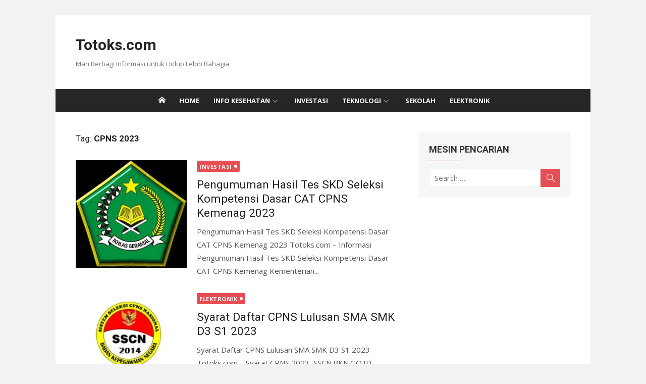

--- FILE ---
content_type: text/html; charset=UTF-8
request_url: https://www.totoks.com/tag/cpns-2023/
body_size: 16801
content:
<!DOCTYPE html><html lang=en-US><head><meta charset="UTF-8"><meta name="viewport" content="width=device-width, initial-scale=1"><link rel=profile href="https://gmpg.org/xfn/11"><meta name='robots' content='noindex, follow'><title>CPNS 2023 - Totoks.com</title><meta property="og:locale" content="en_US"><meta property="og:type" content="article"><meta property="og:title" content="CPNS 2023 - Totoks.com"><meta property="og:url" content="https://www.totoks.com/tag/cpns-2023/"><meta property="og:site_name" content="Totoks.com"><meta name="twitter:card" content="summary_large_image"> <script type=application/ld+json class=yoast-schema-graph>{"@context":"https://schema.org","@graph":[{"@type":"CollectionPage","@id":"https://www.totoks.com/tag/cpns-2023/","url":"https://www.totoks.com/tag/cpns-2023/","name":"CPNS 2023 - Totoks.com","isPartOf":{"@id":"https://www.totoks.com/#website"},"primaryImageOfPage":{"@id":"https://www.totoks.com/tag/cpns-2023/#primaryimage"},"image":{"@id":"https://www.totoks.com/tag/cpns-2023/#primaryimage"},"thumbnailUrl":"https://i0.wp.com/www.totoks.com/wp-content/uploads/2017/10/kemenang.jpg?fit=228%2C221&ssl=1","breadcrumb":{"@id":"https://www.totoks.com/tag/cpns-2023/#breadcrumb"},"inLanguage":"en-US"},{"@type":"ImageObject","inLanguage":"en-US","@id":"https://www.totoks.com/tag/cpns-2023/#primaryimage","url":"https://i0.wp.com/www.totoks.com/wp-content/uploads/2017/10/kemenang.jpg?fit=228%2C221&ssl=1","contentUrl":"https://i0.wp.com/www.totoks.com/wp-content/uploads/2017/10/kemenang.jpg?fit=228%2C221&ssl=1","width":228,"height":221},{"@type":"BreadcrumbList","@id":"https://www.totoks.com/tag/cpns-2023/#breadcrumb","itemListElement":[{"@type":"ListItem","position":1,"name":"Home","item":"https://www.totoks.com/"},{"@type":"ListItem","position":2,"name":"CPNS 2023"}]},{"@type":"WebSite","@id":"https://www.totoks.com/#website","url":"https://www.totoks.com/","name":"Totoks.com","description":"Mari Berbagi Informasi untuk Hidup Lebih Bahagia","publisher":{"@id":"https://www.totoks.com/#/schema/person/3af30c5fecbb0709ac541b199ea3d5b3"},"potentialAction":[{"@type":"SearchAction","target":{"@type":"EntryPoint","urlTemplate":"https://www.totoks.com/?s={search_term_string}"},"query-input":{"@type":"PropertyValueSpecification","valueRequired":true,"valueName":"search_term_string"}}],"inLanguage":"en-US"},{"@type":["Person","Organization"],"@id":"https://www.totoks.com/#/schema/person/3af30c5fecbb0709ac541b199ea3d5b3","name":"totowimbuh","logo":{"@id":"https://www.totoks.com/#/schema/person/image/"}}]}</script> <link rel=dns-prefetch href=//stats.wp.com><link rel=dns-prefetch href=//fonts.googleapis.com><link href=https://fonts.gstatic.com crossorigin rel=preconnect><link rel=preconnect href=//i0.wp.com><link rel=preconnect href=//c0.wp.com><link rel=alternate type=application/rss+xml title="Totoks.com &raquo; Feed" href=https://www.totoks.com/feed/ ><link rel=alternate type=application/rss+xml title="Totoks.com &raquo; Comments Feed" href=https://www.totoks.com/comments/feed/ ><link rel=alternate type=application/rss+xml title="Totoks.com &raquo; CPNS 2023 Tag Feed" href=https://www.totoks.com/tag/cpns-2023/feed/ ><style id=wp-img-auto-sizes-contain-inline-css>img:is([sizes=auto i],[sizes^="auto," i]){contain-intrinsic-size:3000px 1500px}</style><style id=wp-emoji-styles-inline-css>img.wp-smiley,img.emoji{display:inline !important;border:none !important;box-shadow:none !important;height:1em !important;width:1em !important;margin:0 0.07em !important;vertical-align:-0.1em !important;background:none !important;padding:0 !important}</style><style id=wp-block-library-inline-css>/*<![CDATA[*/:root{--wp-block-synced-color:#7a00df;--wp-block-synced-color--rgb:122,0,223;--wp-bound-block-color:var(--wp-block-synced-color);--wp-editor-canvas-background:#ddd;--wp-admin-theme-color:#007cba;--wp-admin-theme-color--rgb:0,124,186;--wp-admin-theme-color-darker-10:#006ba1;--wp-admin-theme-color-darker-10--rgb:0,107,160.5;--wp-admin-theme-color-darker-20:#005a87;--wp-admin-theme-color-darker-20--rgb:0,90,135;--wp-admin-border-width-focus:2px}@media (min-resolution:192dpi){:root{--wp-admin-border-width-focus:1.5px}}.wp-element-button{cursor:pointer}:root .has-very-light-gray-background-color{background-color:#eee}:root .has-very-dark-gray-background-color{background-color:#313131}:root .has-very-light-gray-color{color:#eee}:root .has-very-dark-gray-color{color:#313131}:root .has-vivid-green-cyan-to-vivid-cyan-blue-gradient-background{background:linear-gradient(135deg,#00d084,#0693e3)}:root .has-purple-crush-gradient-background{background:linear-gradient(135deg,#34e2e4,#4721fb 50%,#ab1dfe)}:root .has-hazy-dawn-gradient-background{background:linear-gradient(135deg,#faaca8,#dad0ec)}:root .has-subdued-olive-gradient-background{background:linear-gradient(135deg,#fafae1,#67a671)}:root .has-atomic-cream-gradient-background{background:linear-gradient(135deg,#fdd79a,#004a59)}:root .has-nightshade-gradient-background{background:linear-gradient(135deg,#330968,#31cdcf)}:root .has-midnight-gradient-background{background:linear-gradient(135deg,#020381,#2874fc)}:root{--wp--preset--font-size--normal:16px;--wp--preset--font-size--huge:42px}.has-regular-font-size{font-size:1em}.has-larger-font-size{font-size:2.625em}.has-normal-font-size{font-size:var(--wp--preset--font-size--normal)}.has-huge-font-size{font-size:var(--wp--preset--font-size--huge)}.has-text-align-center{text-align:center}.has-text-align-left{text-align:left}.has-text-align-right{text-align:right}.has-fit-text{white-space:nowrap!important}#end-resizable-editor-section{display:none}.aligncenter{clear:both}.items-justified-left{justify-content:flex-start}.items-justified-center{justify-content:center}.items-justified-right{justify-content:flex-end}.items-justified-space-between{justify-content:space-between}.screen-reader-text{border:0;clip-path:inset(50%);height:1px;margin:-1px;overflow:hidden;padding:0;position:absolute;width:1px;word-wrap:normal!important}.screen-reader-text:focus{background-color:#ddd;clip-path:none;color:#444;display:block;font-size:1em;height:auto;left:5px;line-height:normal;padding:15px 23px 14px;text-decoration:none;top:5px;width:auto;z-index:100000}html :where(.has-border-color){border-style:solid}html :where([style*=border-top-color]){border-top-style:solid}html :where([style*=border-right-color]){border-right-style:solid}html :where([style*=border-bottom-color]){border-bottom-style:solid}html :where([style*=border-left-color]){border-left-style:solid}html :where([style*=border-width]){border-style:solid}html :where([style*=border-top-width]){border-top-style:solid}html :where([style*=border-right-width]){border-right-style:solid}html :where([style*=border-bottom-width]){border-bottom-style:solid}html :where([style*=border-left-width]){border-left-style:solid}html :where(img[class*=wp-image-]){height:auto;max-width:100%}:where(figure){margin:0 0 1em}html :where(.is-position-sticky){--wp-admin--admin-bar--position-offset:var(--wp-admin--admin-bar--height,0px)}@media screen and (max-width:600px){html:where(.is-position-sticky){--wp-admin--admin-bar--position-offset:0px}}/*]]>*/</style><style id=global-styles-inline-css>/*<![CDATA[*/:root{--wp--preset--aspect-ratio--square:1;--wp--preset--aspect-ratio--4-3:4/3;--wp--preset--aspect-ratio--3-4:3/4;--wp--preset--aspect-ratio--3-2:3/2;--wp--preset--aspect-ratio--2-3:2/3;--wp--preset--aspect-ratio--16-9:16/9;--wp--preset--aspect-ratio--9-16:9/16;--wp--preset--color--black:#000;--wp--preset--color--cyan-bluish-gray:#abb8c3;--wp--preset--color--white:#fff;--wp--preset--color--pale-pink:#f78da7;--wp--preset--color--vivid-red:#cf2e2e;--wp--preset--color--luminous-vivid-orange:#ff6900;--wp--preset--color--luminous-vivid-amber:#fcb900;--wp--preset--color--light-green-cyan:#7bdcb5;--wp--preset--color--vivid-green-cyan:#00d084;--wp--preset--color--pale-cyan-blue:#8ed1fc;--wp--preset--color--vivid-cyan-blue:#0693e3;--wp--preset--color--vivid-purple:#9b51e0;--wp--preset--color--dark-gray:#222;--wp--preset--color--medium-gray:#333;--wp--preset--color--gray:#555;--wp--preset--color--light-gray:#999;--wp--preset--color--accent:#e54e53;--wp--preset--gradient--vivid-cyan-blue-to-vivid-purple:linear-gradient(135deg,rgb(6,147,227) 0%,rgb(155,81,224) 100%);--wp--preset--gradient--light-green-cyan-to-vivid-green-cyan:linear-gradient(135deg,rgb(122,220,180) 0%,rgb(0,208,130) 100%);--wp--preset--gradient--luminous-vivid-amber-to-luminous-vivid-orange:linear-gradient(135deg,rgb(252,185,0) 0%,rgb(255,105,0) 100%);--wp--preset--gradient--luminous-vivid-orange-to-vivid-red:linear-gradient(135deg,rgb(255,105,0) 0%,rgb(207,46,46) 100%);--wp--preset--gradient--very-light-gray-to-cyan-bluish-gray:linear-gradient(135deg,rgb(238,238,238) 0%,rgb(169,184,195) 100%);--wp--preset--gradient--cool-to-warm-spectrum:linear-gradient(135deg,rgb(74,234,220) 0%,rgb(151,120,209) 20%,rgb(207,42,186) 40%,rgb(238,44,130) 60%,rgb(251,105,98) 80%,rgb(254,248,76) 100%);--wp--preset--gradient--blush-light-purple:linear-gradient(135deg,rgb(255,206,236) 0%,rgb(152,150,240) 100%);--wp--preset--gradient--blush-bordeaux:linear-gradient(135deg,rgb(254,205,165) 0%,rgb(254,45,45) 50%,rgb(107,0,62) 100%);--wp--preset--gradient--luminous-dusk:linear-gradient(135deg,rgb(255,203,112) 0%,rgb(199,81,192) 50%,rgb(65,88,208) 100%);--wp--preset--gradient--pale-ocean:linear-gradient(135deg,rgb(255,245,203) 0%,rgb(182,227,212) 50%,rgb(51,167,181) 100%);--wp--preset--gradient--electric-grass:linear-gradient(135deg,rgb(202,248,128) 0%,rgb(113,206,126) 100%);--wp--preset--gradient--midnight:linear-gradient(135deg,rgb(2,3,129) 0%,rgb(40,116,252) 100%);--wp--preset--font-size--small:14px;--wp--preset--font-size--medium:18px;--wp--preset--font-size--large:20px;--wp--preset--font-size--x-large:32px;--wp--preset--font-size--normal:16px;--wp--preset--font-size--larger:24px;--wp--preset--font-size--huge:48px;--wp--preset--spacing--20:0.44rem;--wp--preset--spacing--30:0.67rem;--wp--preset--spacing--40:1rem;--wp--preset--spacing--50:1.5rem;--wp--preset--spacing--60:2.25rem;--wp--preset--spacing--70:3.38rem;--wp--preset--spacing--80:5.06rem;--wp--preset--shadow--natural:6px 6px 9px rgba(0, 0, 0, 0.2);--wp--preset--shadow--deep:12px 12px 50px rgba(0, 0, 0, 0.4);--wp--preset--shadow--sharp:6px 6px 0px rgba(0, 0, 0, 0.2);--wp--preset--shadow--outlined:6px 6px 0px -3px rgb(255, 255, 255), 6px 6px rgb(0, 0, 0);--wp--preset--shadow--crisp:6px 6px 0px rgb(0, 0, 0)}:root{--wp--style--global--content-size:740px;--wp--style--global--wide-size:1140px}:where(body){margin:0}.wp-site-blocks>.alignleft{float:left;margin-right:2em}.wp-site-blocks>.alignright{float:right;margin-left:2em}.wp-site-blocks>.aligncenter{justify-content:center;margin-left:auto;margin-right:auto}:where(.wp-site-blocks)>*{margin-block-start:20px;margin-block-end:0}:where(.wp-site-blocks)>:first-child{margin-block-start:0}:where(.wp-site-blocks)>:last-child{margin-block-end:0}:root{--wp--style--block-gap:20px}:root :where(.is-layout-flow)>:first-child{margin-block-start:0}:root :where(.is-layout-flow)>:last-child{margin-block-end:0}:root :where(.is-layout-flow)>*{margin-block-start:20px;margin-block-end:0}:root :where(.is-layout-constrained)>:first-child{margin-block-start:0}:root :where(.is-layout-constrained)>:last-child{margin-block-end:0}:root :where(.is-layout-constrained)>*{margin-block-start:20px;margin-block-end:0}:root :where(.is-layout-flex){gap:20px}:root :where(.is-layout-grid){gap:20px}.is-layout-flow>.alignleft{float:left;margin-inline-start:0;margin-inline-end:2em}.is-layout-flow>.alignright{float:right;margin-inline-start:2em;margin-inline-end:0}.is-layout-flow>.aligncenter{margin-left:auto !important;margin-right:auto !important}.is-layout-constrained>.alignleft{float:left;margin-inline-start:0;margin-inline-end:2em}.is-layout-constrained>.alignright{float:right;margin-inline-start:2em;margin-inline-end:0}.is-layout-constrained>.aligncenter{margin-left:auto !important;margin-right:auto !important}.is-layout-constrained>:where(:not(.alignleft):not(.alignright):not(.alignfull)){max-width:var(--wp--style--global--content-size);margin-left:auto !important;margin-right:auto !important}.is-layout-constrained>.alignwide{max-width:var(--wp--style--global--wide-size)}body .is-layout-flex{display:flex}.is-layout-flex{flex-wrap:wrap;align-items:center}.is-layout-flex>:is(*,div){margin:0}body .is-layout-grid{display:grid}.is-layout-grid>:is(*,div){margin:0}body{color:#333;font-family:Open Sans,-apple-system,BlinkMacSystemFont,Segoe UI,Roboto,Oxygen-Sans,Ubuntu,Cantarell,Helvetica Neue,sans-serif;font-size:15px;line-height:1.65;padding-top:0px;padding-right:0px;padding-bottom:0px;padding-left:0px}a:where(:not(.wp-element-button)){text-decoration:underline}h1,h2,h3,h4,h5,h6{color:#222;font-family:Roboto,-apple-system,BlinkMacSystemFont,Segoe UI,Oxygen-Sans,Ubuntu,Cantarell,Helvetica Neue,sans-serif}:root :where(.wp-element-button,.wp-block-button__link){background-color:#333;border-radius:4px;border-width:0;color:#fff;font-family:inherit;font-size:inherit;font-style:inherit;font-weight:inherit;letter-spacing:inherit;line-height:inherit;padding-top:6px;padding-right:20px;padding-bottom:6px;padding-left:20px;text-decoration:none;text-transform:inherit}.has-black-color{color:var(--wp--preset--color--black) !important}.has-cyan-bluish-gray-color{color:var(--wp--preset--color--cyan-bluish-gray) !important}.has-white-color{color:var(--wp--preset--color--white) !important}.has-pale-pink-color{color:var(--wp--preset--color--pale-pink) !important}.has-vivid-red-color{color:var(--wp--preset--color--vivid-red) !important}.has-luminous-vivid-orange-color{color:var(--wp--preset--color--luminous-vivid-orange) !important}.has-luminous-vivid-amber-color{color:var(--wp--preset--color--luminous-vivid-amber) !important}.has-light-green-cyan-color{color:var(--wp--preset--color--light-green-cyan) !important}.has-vivid-green-cyan-color{color:var(--wp--preset--color--vivid-green-cyan) !important}.has-pale-cyan-blue-color{color:var(--wp--preset--color--pale-cyan-blue) !important}.has-vivid-cyan-blue-color{color:var(--wp--preset--color--vivid-cyan-blue) !important}.has-vivid-purple-color{color:var(--wp--preset--color--vivid-purple) !important}.has-dark-gray-color{color:var(--wp--preset--color--dark-gray) !important}.has-medium-gray-color{color:var(--wp--preset--color--medium-gray) !important}.has-gray-color{color:var(--wp--preset--color--gray) !important}.has-light-gray-color{color:var(--wp--preset--color--light-gray) !important}.has-accent-color{color:var(--wp--preset--color--accent) !important}.has-black-background-color{background-color:var(--wp--preset--color--black) !important}.has-cyan-bluish-gray-background-color{background-color:var(--wp--preset--color--cyan-bluish-gray) !important}.has-white-background-color{background-color:var(--wp--preset--color--white) !important}.has-pale-pink-background-color{background-color:var(--wp--preset--color--pale-pink) !important}.has-vivid-red-background-color{background-color:var(--wp--preset--color--vivid-red) !important}.has-luminous-vivid-orange-background-color{background-color:var(--wp--preset--color--luminous-vivid-orange) !important}.has-luminous-vivid-amber-background-color{background-color:var(--wp--preset--color--luminous-vivid-amber) !important}.has-light-green-cyan-background-color{background-color:var(--wp--preset--color--light-green-cyan) !important}.has-vivid-green-cyan-background-color{background-color:var(--wp--preset--color--vivid-green-cyan) !important}.has-pale-cyan-blue-background-color{background-color:var(--wp--preset--color--pale-cyan-blue) !important}.has-vivid-cyan-blue-background-color{background-color:var(--wp--preset--color--vivid-cyan-blue) !important}.has-vivid-purple-background-color{background-color:var(--wp--preset--color--vivid-purple) !important}.has-dark-gray-background-color{background-color:var(--wp--preset--color--dark-gray) !important}.has-medium-gray-background-color{background-color:var(--wp--preset--color--medium-gray) !important}.has-gray-background-color{background-color:var(--wp--preset--color--gray) !important}.has-light-gray-background-color{background-color:var(--wp--preset--color--light-gray) !important}.has-accent-background-color{background-color:var(--wp--preset--color--accent) !important}.has-black-border-color{border-color:var(--wp--preset--color--black) !important}.has-cyan-bluish-gray-border-color{border-color:var(--wp--preset--color--cyan-bluish-gray) !important}.has-white-border-color{border-color:var(--wp--preset--color--white) !important}.has-pale-pink-border-color{border-color:var(--wp--preset--color--pale-pink) !important}.has-vivid-red-border-color{border-color:var(--wp--preset--color--vivid-red) !important}.has-luminous-vivid-orange-border-color{border-color:var(--wp--preset--color--luminous-vivid-orange) !important}.has-luminous-vivid-amber-border-color{border-color:var(--wp--preset--color--luminous-vivid-amber) !important}.has-light-green-cyan-border-color{border-color:var(--wp--preset--color--light-green-cyan) !important}.has-vivid-green-cyan-border-color{border-color:var(--wp--preset--color--vivid-green-cyan) !important}.has-pale-cyan-blue-border-color{border-color:var(--wp--preset--color--pale-cyan-blue) !important}.has-vivid-cyan-blue-border-color{border-color:var(--wp--preset--color--vivid-cyan-blue) !important}.has-vivid-purple-border-color{border-color:var(--wp--preset--color--vivid-purple) !important}.has-dark-gray-border-color{border-color:var(--wp--preset--color--dark-gray) !important}.has-medium-gray-border-color{border-color:var(--wp--preset--color--medium-gray) !important}.has-gray-border-color{border-color:var(--wp--preset--color--gray) !important}.has-light-gray-border-color{border-color:var(--wp--preset--color--light-gray) !important}.has-accent-border-color{border-color:var(--wp--preset--color--accent) !important}.has-vivid-cyan-blue-to-vivid-purple-gradient-background{background:var(--wp--preset--gradient--vivid-cyan-blue-to-vivid-purple) !important}.has-light-green-cyan-to-vivid-green-cyan-gradient-background{background:var(--wp--preset--gradient--light-green-cyan-to-vivid-green-cyan) !important}.has-luminous-vivid-amber-to-luminous-vivid-orange-gradient-background{background:var(--wp--preset--gradient--luminous-vivid-amber-to-luminous-vivid-orange) !important}.has-luminous-vivid-orange-to-vivid-red-gradient-background{background:var(--wp--preset--gradient--luminous-vivid-orange-to-vivid-red) !important}.has-very-light-gray-to-cyan-bluish-gray-gradient-background{background:var(--wp--preset--gradient--very-light-gray-to-cyan-bluish-gray) !important}.has-cool-to-warm-spectrum-gradient-background{background:var(--wp--preset--gradient--cool-to-warm-spectrum) !important}.has-blush-light-purple-gradient-background{background:var(--wp--preset--gradient--blush-light-purple) !important}.has-blush-bordeaux-gradient-background{background:var(--wp--preset--gradient--blush-bordeaux) !important}.has-luminous-dusk-gradient-background{background:var(--wp--preset--gradient--luminous-dusk) !important}.has-pale-ocean-gradient-background{background:var(--wp--preset--gradient--pale-ocean) !important}.has-electric-grass-gradient-background{background:var(--wp--preset--gradient--electric-grass) !important}.has-midnight-gradient-background{background:var(--wp--preset--gradient--midnight) !important}.has-small-font-size{font-size:var(--wp--preset--font-size--small) !important}.has-medium-font-size{font-size:var(--wp--preset--font-size--medium) !important}.has-large-font-size{font-size:var(--wp--preset--font-size--large) !important}.has-x-large-font-size{font-size:var(--wp--preset--font-size--x-large) !important}.has-normal-font-size{font-size:var(--wp--preset--font-size--normal) !important}.has-larger-font-size{font-size:var(--wp--preset--font-size--larger) !important}.has-huge-font-size{font-size:var(--wp--preset--font-size--huge) !important}/*]]>*/</style><link rel=stylesheet id=xmag-fonts-css href='https://fonts.googleapis.com/css?family=Open+Sans%3A400%2C700%2C400italic%2C700italic%7CRoboto%3A400%2C700%2C300&#038;subset=latin%2Clatin-ext&#038;display=swap' type=text/css media=all><link rel=stylesheet href=https://www.totoks.com/wp-content/cache/minify/b5dd6.css media=all><style id=xmag-style-inline-css>/*<![CDATA[*/html{--dl-icon-apple:url('data:image/svg+xml,<svg viewBox="0 0 24 24" version=1.1 xmlns=http://www.w3.org/2000/svg aria-hidden=true focusable=false><path d="M15.8,2c0,0,0.1,0,0.1,0c0.1,1.4-0.4,2.5-1.1,3.2C14.3,6,13.4,6.7,12,6.6c-0.1-1.4,0.4-2.4,1.1-3.1 C13.7,2.8,14.8,2.1,15.8,2z"/><path d="M20.2,16.7C20.2,16.7,20.2,16.7,20.2,16.7c-0.4,1.2-1,2.3-1.7,3.2c-0.6,0.9-1.4,2-2.8,2c-1.2,0-2-0.8-3.2-0.8 c-1.3,0-2,0.6-3.2,0.8c-0.1,0-0.3,0-0.4,0c-0.9-0.1-1.6-0.8-2.1-1.4c-1.5-1.8-2.7-4.2-2.9-7.3c0-0.3,0-0.6,0-0.9 c0.1-2.2,1.2-4,2.6-4.8c0.7-0.5,1.8-0.8,2.9-0.7c0.5,0.1,1,0.2,1.4,0.4c0.4,0.2,0.9,0.4,1.4,0.4c0.3,0,0.7-0.2,1-0.3 c1-0.4,1.9-0.8,3.2-0.6c1.5,0.2,2.6,0.9,3.3,1.9c-1.3,0.8-2.3,2.1-2.1,4.2C17.6,14.9,18.8,16,20.2,16.7z"/></svg>');--dl-icon-discord:url('data:image/svg+xml,<svg viewBox="0 0 24 24" version=1.1 xmlns=http://www.w3.org/2000/svg aria-hidden=true focusable=false><path d="M18.9,5.7c-1.3-0.6-2.7-1-4.1-1.3c-0.2,0.3-0.4,0.7-0.5,1.1c-1.5-0.2-3.1-0.2-4.6,0C9.6,5.1,9.4,4.8,9.2,4.4 C7.8,4.7,6.4,5.1,5.1,5.7c-2.6,3.9-3.3,7.6-3,11.3l0,0c1.5,1.1,3.2,2,5.1,2.5c0.4-0.6,0.8-1.1,1.1-1.7c-0.6-0.2-1.2-0.5-1.7-0.8 c0.1-0.1,0.3-0.2,0.4-0.3c3.2,1.5,6.9,1.5,10.1,0c0.1,0.1,0.3,0.2,0.4,0.3c-0.5,0.3-1.1,0.6-1.7,0.8c0.3,0.6,0.7,1.2,1.1,1.7 c1.8-0.5,3.5-1.4,5.1-2.5l0,0C22.3,12.7,21.2,9,18.9,5.7z M8.7,14.8c-1,0-1.8-0.9-1.8-2s0.8-2,1.8-2s1.8,0.9,1.8,2 S9.7,14.8,8.7,14.8z M15.3,14.8c-1,0-1.8-0.9-1.8-2s0.8-2,1.8-2s1.8,0.9,1.8,2S16.3,14.8,15.3,14.8z"/></svg>');--dl-icon-dribble:url('data:image/svg+xml,<svg viewBox="0 0 24 24" version=1.1 xmlns=http://www.w3.org/2000/svg aria-hidden=true focusable=false><path d="M12,22C6.486,22,2,17.514,2,12S6.486,2,12,2c5.514,0,10,4.486,10,10S17.514,22,12,22z M20.434,13.369 c-0.292-0.092-2.644-0.794-5.32-0.365c1.117,3.07,1.572,5.57,1.659,6.09C18.689,17.798,20.053,15.745,20.434,13.369z M15.336,19.876c-0.127-0.749-0.623-3.361-1.822-6.477c-0.019,0.006-0.038,0.013-0.056,0.019c-4.818,1.679-6.547,5.02-6.701,5.334 c1.448,1.129,3.268,1.803,5.243,1.803C13.183,20.555,14.311,20.313,15.336,19.876z M5.654,17.724 c0.193-0.331,2.538-4.213,6.943-5.637c0.111-0.036,0.224-0.07,0.337-0.102c-0.214-0.485-0.448-0.971-0.692-1.45 c-4.266,1.277-8.405,1.223-8.778,1.216c-0.003,0.087-0.004,0.174-0.004,0.261C3.458,14.207,4.29,16.21,5.654,17.724z M3.639,10.264 c0.382,0.005,3.901,0.02,7.897-1.041c-1.415-2.516-2.942-4.631-3.167-4.94C5.979,5.41,4.193,7.613,3.639,10.264z M9.998,3.709 c0.236,0.316,1.787,2.429,3.187,5c3.037-1.138,4.323-2.867,4.477-3.085C16.154,4.286,14.17,3.471,12,3.471 C11.311,3.471,10.641,3.554,9.998,3.709z M18.612,6.612C18.432,6.855,17,8.69,13.842,9.979c0.199,0.407,0.389,0.821,0.567,1.237 c0.063,0.148,0.124,0.295,0.184,0.441c2.842-0.357,5.666,0.215,5.948,0.275C20.522,9.916,19.801,8.065,18.612,6.612z"></path></svg>');--dl-icon-facebook:url('data:image/svg+xml,<svg viewBox="0 0 24 24" version=1.1 xmlns=http://www.w3.org/2000/svg aria-hidden=true focusable=false><path d="M12 2C6.5 2 2 6.5 2 12c0 5 3.7 9.1 8.4 9.9v-7H7.9V12h2.5V9.8c0-2.5 1.5-3.9 3.8-3.9 1.1 0 2.2.2 2.2.2v2.5h-1.3c-1.2 0-1.6.8-1.6 1.6V12h2.8l-.4 2.9h-2.3v7C18.3 21.1 22 17 22 12c0-5.5-4.5-10-10-10z"></path></svg>');--dl-icon-flickr:url('data:image/svg+xml,<svg viewBox="0 0 24 24" version=1.1 xmlns=http://www.w3.org/2000/svg aria-hidden=true focusable=false><path d="M6.5,7c-2.75,0-5,2.25-5,5s2.25,5,5,5s5-2.25,5-5S9.25,7,6.5,7z M17.5,7c-2.75,0-5,2.25-5,5s2.25,5,5,5s5-2.25,5-5 S20.25,7,17.5,7z"></path></svg>');--dl-icon-github:url('data:image/svg+xml,<svg viewBox="0 0 24 24" version=1.1 xmlns=http://www.w3.org/2000/svg aria-hidden=true focusable=false><path d="M12,2C6.477,2,2,6.477,2,12c0,4.419,2.865,8.166,6.839,9.489c0.5,0.09,0.682-0.218,0.682-0.484 c0-0.236-0.009-0.866-0.014-1.699c-2.782,0.602-3.369-1.34-3.369-1.34c-0.455-1.157-1.11-1.465-1.11-1.465 c-0.909-0.62,0.069-0.608,0.069-0.608c1.004,0.071,1.532,1.03,1.532,1.03c0.891,1.529,2.341,1.089,2.91,0.833 c0.091-0.647,0.349-1.086,0.635-1.337c-2.22-0.251-4.555-1.111-4.555-4.943c0-1.091,0.39-1.984,1.03-2.682 C6.546,8.54,6.202,7.524,6.746,6.148c0,0,0.84-0.269,2.75,1.025C10.295,6.95,11.15,6.84,12,6.836 c0.85,0.004,1.705,0.114,2.504,0.336c1.909-1.294,2.748-1.025,2.748-1.025c0.546,1.376,0.202,2.394,0.1,2.646 c0.64,0.699,1.026,1.591,1.026,2.682c0,3.841-2.337,4.687-4.565,4.935c0.359,0.307,0.679,0.917,0.679,1.852 c0,1.335-0.012,2.415-0.012,2.741c0,0.269,0.18,0.579,0.688,0.481C19.138,20.161,22,16.416,22,12C22,6.477,17.523,2,12,2z"></path></svg>');--dl-icon-instagram:url('data:image/svg+xml,<svg viewBox="0 0 24 24" version=1.1 xmlns=http://www.w3.org/2000/svg aria-hidden=true focusable=false><path d="M12,4.622c2.403,0,2.688,0.009,3.637,0.052c0.877,0.04,1.354,0.187,1.671,0.31c0.42,0.163,0.72,0.358,1.035,0.673 c0.315,0.315,0.51,0.615,0.673,1.035c0.123,0.317,0.27,0.794,0.31,1.671c0.043,0.949,0.052,1.234,0.052,3.637 s-0.009,2.688-0.052,3.637c-0.04,0.877-0.187,1.354-0.31,1.671c-0.163,0.42-0.358,0.72-0.673,1.035 c-0.315,0.315-0.615,0.51-1.035,0.673c-0.317,0.123-0.794,0.27-1.671,0.31c-0.949,0.043-1.233,0.052-3.637,0.052 s-2.688-0.009-3.637-0.052c-0.877-0.04-1.354-0.187-1.671-0.31c-0.42-0.163-0.72-0.358-1.035-0.673 c-0.315-0.315-0.51-0.615-0.673-1.035c-0.123-0.317-0.27-0.794-0.31-1.671C4.631,14.688,4.622,14.403,4.622,12 s0.009-2.688,0.052-3.637c0.04-0.877,0.187-1.354,0.31-1.671c0.163-0.42,0.358-0.72,0.673-1.035 c0.315-0.315,0.615-0.51,1.035-0.673c0.317-0.123,0.794-0.27,1.671-0.31C9.312,4.631,9.597,4.622,12,4.622 M12,3 C9.556,3,9.249,3.01,8.289,3.054C7.331,3.098,6.677,3.25,6.105,3.472C5.513,3.702,5.011,4.01,4.511,4.511 c-0.5,0.5-0.808,1.002-1.038,1.594C3.25,6.677,3.098,7.331,3.054,8.289C3.01,9.249,3,9.556,3,12c0,2.444,0.01,2.751,0.054,3.711 c0.044,0.958,0.196,1.612,0.418,2.185c0.23,0.592,0.538,1.094,1.038,1.594c0.5,0.5,1.002,0.808,1.594,1.038 c0.572,0.222,1.227,0.375,2.185,0.418C9.249,20.99,9.556,21,12,21s2.751-0.01,3.711-0.054c0.958-0.044,1.612-0.196,2.185-0.418 c0.592-0.23,1.094-0.538,1.594-1.038c0.5-0.5,0.808-1.002,1.038-1.594c0.222-0.572,0.375-1.227,0.418-2.185 C20.99,14.751,21,14.444,21,12s-0.01-2.751-0.054-3.711c-0.044-0.958-0.196-1.612-0.418-2.185c-0.23-0.592-0.538-1.094-1.038-1.594 c-0.5-0.5-1.002-0.808-1.594-1.038c-0.572-0.222-1.227-0.375-2.185-0.418C14.751,3.01,14.444,3,12,3L12,3z M12,7.378 c-2.552,0-4.622,2.069-4.622,4.622S9.448,16.622,12,16.622s4.622-2.069,4.622-4.622S14.552,7.378,12,7.378z M12,15 c-1.657,0-3-1.343-3-3s1.343-3,3-3s3,1.343,3,3S13.657,15,12,15z M16.804,6.116c-0.596,0-1.08,0.484-1.08,1.08 s0.484,1.08,1.08,1.08c0.596,0,1.08-0.484,1.08-1.08S17.401,6.116,16.804,6.116z"></path></svg>');--dl-icon-linkedin:url('data:image/svg+xml,<svg viewBox="0 0 24 24" version=1.1 xmlns=http://www.w3.org/2000/svg aria-hidden=true focusable=false><path d="M19.7,3H4.3C3.582,3,3,3.582,3,4.3v15.4C3,20.418,3.582,21,4.3,21h15.4c0.718,0,1.3-0.582,1.3-1.3V4.3 C21,3.582,20.418,3,19.7,3z M8.339,18.338H5.667v-8.59h2.672V18.338z M7.004,8.574c-0.857,0-1.549-0.694-1.549-1.548 c0-0.855,0.691-1.548,1.549-1.548c0.854,0,1.547,0.694,1.547,1.548C8.551,7.881,7.858,8.574,7.004,8.574z M18.339,18.338h-2.669 v-4.177c0-0.996-0.017-2.278-1.387-2.278c-1.389,0-1.601,1.086-1.601,2.206v4.249h-2.667v-8.59h2.559v1.174h0.037 c0.356-0.675,1.227-1.387,2.526-1.387c2.703,0,3.203,1.779,3.203,4.092V18.338z"></path></svg>');--dl-icon-medium:url('data:image/svg+xml,<svg viewBox="0 0 24 24" version=1.1 xmlns=http://www.w3.org/2000/svg aria-hidden=true focusable=false><path d="M20.962,7.257l-5.457,8.867l-3.923-6.375l3.126-5.08c0.112-0.182,0.319-0.286,0.527-0.286c0.05,0,0.1,0.008,0.149,0.02 c0.039,0.01,0.078,0.023,0.114,0.041l5.43,2.715l0.006,0.003c0.004,0.002,0.007,0.006,0.011,0.008 C20.971,7.191,20.98,7.227,20.962,7.257z M9.86,8.592v5.783l5.14,2.57L9.86,8.592z M15.772,17.331l4.231,2.115 C20.554,19.721,21,19.529,21,19.016V8.835L15.772,17.331z M8.968,7.178L3.665,4.527C3.569,4.479,3.478,4.456,3.395,4.456 C3.163,4.456,3,4.636,3,4.938v11.45c0,0.306,0.224,0.669,0.498,0.806l4.671,2.335c0.12,0.06,0.234,0.088,0.337,0.088 c0.29,0,0.494-0.225,0.494-0.602V7.231C9,7.208,8.988,7.188,8.968,7.178z"></path></svg>');--dl-icon-pinterest:url('data:image/svg+xml,<svg viewBox="0 0 24 24" version=1.1 xmlns=http://www.w3.org/2000/svg aria-hidden=true focusable=false><path d="M12.289,2C6.617,2,3.606,5.648,3.606,9.622c0,1.846,1.025,4.146,2.666,4.878c0.25,0.111,0.381,0.063,0.439-0.169 c0.044-0.175,0.267-1.029,0.365-1.428c0.032-0.128,0.017-0.237-0.091-0.362C6.445,11.911,6.01,10.75,6.01,9.668 c0-2.777,2.194-5.464,5.933-5.464c3.23,0,5.49,2.108,5.49,5.122c0,3.407-1.794,5.768-4.13,5.768c-1.291,0-2.257-1.021-1.948-2.277 c0.372-1.495,1.089-3.112,1.089-4.191c0-0.967-0.542-1.775-1.663-1.775c-1.319,0-2.379,1.309-2.379,3.059 c0,1.115,0.394,1.869,0.394,1.869s-1.302,5.279-1.54,6.261c-0.405,1.666,0.053,4.368,0.094,4.604 c0.021,0.126,0.167,0.169,0.25,0.063c0.129-0.165,1.699-2.419,2.142-4.051c0.158-0.59,0.817-2.995,0.817-2.995 c0.43,0.784,1.681,1.446,3.013,1.446c3.963,0,6.822-3.494,6.822-7.833C20.394,5.112,16.849,2,12.289,2"></path></svg>');--dl-icon-rss:url('data:image/svg+xml,<svg version=1.0 xmlns=http://www.w3.org/2000/svg viewBox="0 0 24 24" aria-hidden=true focusable=false><path d="M2,8.7V12c5.5,0,10,4.5,10,10h3.3C15.3,14.6,9.4,8.7,2,8.7z M2,2v3.3c9.2,0,16.7,7.5,16.7,16.7H22C22,11,13,2,2,2z M4.5,17 C3.1,17,2,18.1,2,19.5S3.1,22,4.5,22S7,20.9,7,19.5S5.9,17,4.5,17z"/></svg>');--dl-icon-share:url('data:image/svg+xml,<svg version=1.0 xmlns=http://www.w3.org/2000/svg xmlns:xlink=http://www.w3.org/1999/xlink viewBox="0 0 24 24" aria-hidden=true focusable=false><path d="M18,15c-1.1,0-2.1,0.5-2.8,1.2l-5.3-3.1C9.9,12.7,10,12.4,10,12c0-0.4-0.1-0.7-0.2-1.1l5.3-3.1C15.9,8.5,16.9,9,18,9 c2.2,0,4-1.8,4-4s-1.8-4-4-4s-4,1.8-4,4c0,0.4,0.1,0.7,0.2,1.1L8.8,9.2C8.1,8.5,7.1,8,6,8c-2.2,0-4,1.8-4,4c0,2.2,1.8,4,4,4 c1.1,0,2.1-0.5,2.8-1.2l5.3,3.1C14.1,18.3,14,18.6,14,19c0,2.2,1.8,4,4,4s4-1.8,4-4S20.2,15,18,15z M18,3c1.1,0,2,0.9,2,2 s-0.9,2-2,2s-2-0.9-2-2S16.9,3,18,3z M6,14c-1.1,0-2-0.9-2-2c0-1.1,0.9-2,2-2s2,0.9,2,2C8,13.1,7.1,14,6,14z M18,21 c-1.1,0-2-0.9-2-2c0-0.4,0.1-0.7,0.3-1c0,0,0,0,0,0c0,0,0,0,0,0c0.3-0.6,1-1,1.7-1c1.1,0,2,0.9,2,2S19.1,21,18,21z"/></svg>');--dl-icon-spotify:url('data:image/svg+xml,<svg viewBox="0 0 24 24" version=1.1 xmlns=http://www.w3.org/2000/svg aria-hidden=true focusable=false><path d="M12,2C6.477,2,2,6.477,2,12c0,5.523,4.477,10,10,10c5.523,0,10-4.477,10-10C22,6.477,17.523,2,12,2 M16.586,16.424 c-0.18,0.295-0.563,0.387-0.857,0.207c-2.348-1.435-5.304-1.76-8.785-0.964c-0.335,0.077-0.67-0.133-0.746-0.469 c-0.077-0.335,0.132-0.67,0.469-0.746c3.809-0.871,7.077-0.496,9.713,1.115C16.673,15.746,16.766,16.13,16.586,16.424 M17.81,13.7 c-0.226,0.367-0.706,0.482-1.072,0.257c-2.687-1.652-6.785-2.131-9.965-1.166C6.36,12.917,5.925,12.684,5.8,12.273 C5.675,11.86,5.908,11.425,6.32,11.3c3.632-1.102,8.147-0.568,11.234,1.328C17.92,12.854,18.035,13.335,17.81,13.7 M17.915,10.865 c-3.223-1.914-8.54-2.09-11.618-1.156C5.804,9.859,5.281,9.58,5.131,9.086C4.982,8.591,5.26,8.069,5.755,7.919 c3.532-1.072,9.404-0.865,13.115,1.338c0.445,0.264,0.59,0.838,0.327,1.282C18.933,10.983,18.359,11.129,17.915,10.865"></path></svg>');--dl-icon-telegram:url('data:image/svg+xml,<svg viewBox="0 0 24 24" version=1.1 xmlns=http://www.w3.org/2000/svg aria-hidden=true focusable=false><path d="M4.2,11c4.8-2.1,8.1-3.5,9.7-4.2c4.6-1.9,5.6-2.2,6.2-2.3c0.1,0,0.4,0,0.6,0.2c0.2,0.1,0.2,0.3,0.2,0.4c0,0.1,0,0.4,0,0.7 c-0.2,2.6-1.3,9-1.9,11.9c-0.2,1.2-0.7,1.7-1.1,1.7c-1,0.1-1.7-0.6-2.6-1.2c-1.5-1-2.3-1.6-3.7-2.5C10,14.6,11.1,14,12,13.1 c0.2-0.3,4.5-4.1,4.6-4.5c0,0,0-0.2-0.1-0.3s-0.2-0.1-0.3,0c-0.1,0-2.5,1.6-7,4.6c-0.7,0.5-1.3,0.7-1.8,0.7c-0.6,0-1.7-0.3-2.6-0.6 c-1-0.3-1.9-0.5-1.8-1.1C3,11.6,3.5,11.3,4.2,11z"/></svg>');--dl-icon-tiktok:url('data:image/svg+xml,<svg viewBox="0 0 32 32" version=1.1 xmlns=http://www.w3.org/2000/svg aria-hidden=true focusable=false><path d="M16.708 0.027c1.745-0.027 3.48-0.011 5.213-0.027 0.105 2.041 0.839 4.12 2.333 5.563 1.491 1.479 3.6 2.156 5.652 2.385v5.369c-1.923-0.063-3.855-0.463-5.6-1.291-0.76-0.344-1.468-0.787-2.161-1.24-0.009 3.896 0.016 7.787-0.025 11.667-0.104 1.864-0.719 3.719-1.803 5.255-1.744 2.557-4.771 4.224-7.88 4.276-1.907 0.109-3.812-0.411-5.437-1.369-2.693-1.588-4.588-4.495-4.864-7.615-0.032-0.667-0.043-1.333-0.016-1.984 0.24-2.537 1.495-4.964 3.443-6.615 2.208-1.923 5.301-2.839 8.197-2.297 0.027 1.975-0.052 3.948-0.052 5.923-1.323-0.428-2.869-0.308-4.025 0.495-0.844 0.547-1.485 1.385-1.819 2.333-0.276 0.676-0.197 1.427-0.181 2.145 0.317 2.188 2.421 4.027 4.667 3.828 1.489-0.016 2.916-0.88 3.692-2.145 0.251-0.443 0.532-0.896 0.547-1.417 0.131-2.385 0.079-4.76 0.095-7.145 0.011-5.375-0.016-10.735 0.025-16.093z"></path></svg>');--dl-icon-twitch:url('data:image/svg+xml,<svg viewBox="0 0 24 24" version=1.1 xmlns=http://www.w3.org/2000/svg aria-hidden=true focusable=false><path d="M16.499,8.089h-1.636v4.91h1.636V8.089z M12,8.089h-1.637v4.91H12V8.089z M4.228,3.178L3,6.451v13.092h4.499V22h2.456 l2.454-2.456h3.681L21,14.636V3.178H4.228z M19.364,13.816l-2.864,2.865H12l-2.453,2.453V16.68H5.863V4.814h13.501V13.816z"></path></svg>');--dl-icon-twitter:url('data:image/svg+xml,<svg viewBox="0 0 24 24" version=1.1 xmlns=http://www.w3.org/2000/svg aria-hidden=true focusable=false><path d="M14,10.4l7.6-8.9h-1.8L13,9.1L7.9,1.6H1.7l8,11.7l-8,9.3h1.8l7-8.1l5.6,8.1h6.2L14,10.4L14,10.4z M11.4,13.3l-0.8-1.1 L4.1,2.9h2.8l5.3,7.5l0.8,1.1l6.8,9.6h-2.8L11.4,13.3L11.4,13.3z"/></svg>');--dl-icon-whatsapp:url('data:image/svg+xml,<svg viewBox="0 0 24 24" version=1.1 xmlns=http://www.w3.org/2000/svg aria-hidden=true focusable=false><path d="M 12.011719 2 C 6.5057187 2 2.0234844 6.478375 2.0214844 11.984375 C 2.0204844 13.744375 2.4814687 15.462563 3.3554688 16.976562 L 2 22 L 7.2324219 20.763672 C 8.6914219 21.559672 10.333859 21.977516 12.005859 21.978516 L 12.009766 21.978516 C 17.514766 21.978516 21.995047 17.499141 21.998047 11.994141 C 22.000047 9.3251406 20.962172 6.8157344 19.076172 4.9277344 C 17.190172 3.0407344 14.683719 2.001 12.011719 2 z M 12.009766 4 C 14.145766 4.001 16.153109 4.8337969 17.662109 6.3417969 C 19.171109 7.8517969 20.000047 9.8581875 19.998047 11.992188 C 19.996047 16.396187 16.413812 19.978516 12.007812 19.978516 C 10.674812 19.977516 9.3544062 19.642812 8.1914062 19.007812 L 7.5175781 18.640625 L 6.7734375 18.816406 L 4.8046875 19.28125 L 5.2851562 17.496094 L 5.5019531 16.695312 L 5.0878906 15.976562 C 4.3898906 14.768562 4.0204844 13.387375 4.0214844 11.984375 C 4.0234844 7.582375 7.6067656 4 12.009766 4 z M 8.4765625 7.375 C 8.3095625 7.375 8.0395469 7.4375 7.8105469 7.6875 C 7.5815469 7.9365 6.9355469 8.5395781 6.9355469 9.7675781 C 6.9355469 10.995578 7.8300781 12.182609 7.9550781 12.349609 C 8.0790781 12.515609 9.68175 15.115234 12.21875 16.115234 C 14.32675 16.946234 14.754891 16.782234 15.212891 16.740234 C 15.670891 16.699234 16.690438 16.137687 16.898438 15.554688 C 17.106437 14.971687 17.106922 14.470187 17.044922 14.367188 C 16.982922 14.263188 16.816406 14.201172 16.566406 14.076172 C 16.317406 13.951172 15.090328 13.348625 14.861328 13.265625 C 14.632328 13.182625 14.464828 13.140625 14.298828 13.390625 C 14.132828 13.640625 13.655766 14.201187 13.509766 14.367188 C 13.363766 14.534188 13.21875 14.556641 12.96875 14.431641 C 12.71875 14.305641 11.914938 14.041406 10.960938 13.191406 C 10.218937 12.530406 9.7182656 11.714844 9.5722656 11.464844 C 9.4272656 11.215844 9.5585938 11.079078 9.6835938 10.955078 C 9.7955938 10.843078 9.9316406 10.663578 10.056641 10.517578 C 10.180641 10.371578 10.223641 10.267562 10.306641 10.101562 C 10.389641 9.9355625 10.347156 9.7890625 10.285156 9.6640625 C 10.223156 9.5390625 9.737625 8.3065 9.515625 7.8125 C 9.328625 7.3975 9.131125 7.3878594 8.953125 7.3808594 C 8.808125 7.3748594 8.6425625 7.375 8.4765625 7.375 z"></path></svg>');--dl-icon-vimeo:url('data:image/svg+xml,<svg viewBox="0 0 24 24" version=1.1 xmlns=http://www.w3.org/2000/svg aria-hidden=true focusable=false><path d="M22.396,7.164c-0.093,2.026-1.507,4.799-4.245,8.32C15.322,19.161,12.928,21,10.97,21c-1.214,0-2.24-1.119-3.079-3.359 c-0.56-2.053-1.119-4.106-1.68-6.159C5.588,9.243,4.921,8.122,4.206,8.122c-0.156,0-0.701,0.328-1.634,0.98L1.594,7.841 c1.027-0.902,2.04-1.805,3.037-2.708C6.001,3.95,7.03,3.327,7.715,3.264c1.619-0.156,2.616,0.951,2.99,3.321 c0.404,2.557,0.685,4.147,0.841,4.769c0.467,2.121,0.981,3.181,1.542,3.181c0.435,0,1.09-0.688,1.963-2.065 c0.871-1.376,1.338-2.422,1.401-3.142c0.125-1.187-0.343-1.782-1.401-1.782c-0.498,0-1.012,0.115-1.541,0.341 c1.023-3.35,2.977-4.977,5.862-4.884C21.511,3.066,22.52,4.453,22.396,7.164z"></path></svg>');--dl-icon-youtube:url('data:image/svg+xml,<svg viewBox="0 0 24 24" version=1.1 xmlns=http://www.w3.org/2000/svg aria-hidden=true focusable=false><path d="M21.8,8.001c0,0-0.195-1.378-0.795-1.985c-0.76-0.797-1.613-0.801-2.004-0.847c-2.799-0.202-6.997-0.202-6.997-0.202 h-0.009c0,0-4.198,0-6.997,0.202C4.608,5.216,3.756,5.22,2.995,6.016C2.395,6.623,2.2,8.001,2.2,8.001S2,9.62,2,11.238v1.517 c0,1.618,0.2,3.237,0.2,3.237s0.195,1.378,0.795,1.985c0.761,0.797,1.76,0.771,2.205,0.855c1.6,0.153,6.8,0.201,6.8,0.201 s4.203-0.006,7.001-0.209c0.391-0.047,1.243-0.051,2.004-0.847c0.6-0.607,0.795-1.985,0.795-1.985s0.2-1.618,0.2-3.237v-1.517 C22,9.62,21.8,8.001,21.8,8.001z M9.935,14.594l-0.001-5.62l5.404,2.82L9.935,14.594z"></path></svg>')}.social-links .social-menu, .social-navigation .social-menu{display:flex;flex-wrap:wrap;align-items:center;list-style-type:none;gap:0.5rem}.social-menu li a, .social-menu li{display:block;line-height:1;height:auto;padding:0;margin:0}.widget-area .social-menu li a:before, .social-menu li a:before{content:"";display:inline-flex;align-items:center;justify-content:center;font-family:inherit;line-height:1;vertical-align:unset;width:18px;height:18px;background-color:currentColor;-webkit-mask-repeat:no-repeat;mask-repeat:no-repeat}.social-menu li a:before, .social-menu li a[href*="plus.google.com"]:before, .social-menu li a[href*="stumbleupon.com"]:before, .social-menu li a[href*="tumblr.com"]:before{-webkit-mask-image:var(--dl-icon-share);mask-image:var(--dl-icon-share)}.social-menu li a[href*="apple.com"]:before{-webkit-mask-image:var(--dl-icon-apple);mask-image:var(--dl-icon-apple)}.social-menu li a[href*="discord.com"]:before{-webkit-mask-image:var(--dl-icon-discord);mask-image:var(--dl-icon-discord)}.social-menu li a[href*="dribbble.com"]:before{-webkit-mask-image:var(--dl-icon-dribbble);mask-image:var(--dl-icon-dribbble)}.social-menu li a[href*="facebook.com"]:before{-webkit-mask-image:var(--dl-icon-facebook);mask-image:var(--dl-icon-facebook)}.social-menu li a[href*="flickr.com"]:before{-webkit-mask-image:var(--dl-icon-flickr);mask-image:var(--dl-icon-flickr)}.social-menu li a[href*="github.com"]:before{-webkit-mask-image:var(--dl-icon-github);mask-image:var(--dl-icon-github)}.social-menu li a[href*="instagram.com"]:before{-webkit-mask-image:var(--dl-icon-instagram);mask-image:var(--dl-icon-instagram)}.social-menu li a[href*="linkedin.com"]:before{-webkit-mask-image:var(--dl-icon-linkedin);mask-image:var(--dl-icon-linkedin)}.social-menu li a[href*="medium.com"]:before{-webkit-mask-image:var(--dl-icon-medium);mask-image:var(--dl-icon-medium)}.social-menu li a[href*="pinterest.com"]:before{-webkit-mask-image:var(--dl-icon-pinterest);mask-image:var(--dl-icon-pinterest)}.social-menu li a[href*="feed"]:before{-webkit-mask-image:var(--dl-icon-rss);mask-image:var(--dl-icon-rss)}.social-menu li a[href*="spotify.com"]:before{-webkit-mask-image:var(--dl-icon-spotify);mask-image:var(--dl-icon-spotify)}.social-menu li a[href*="telegram.org"]:before{-webkit-mask-image:var(--dl-icon-telegram);mask-image:var(--dl-icon-telegram)}.social-menu li a[href*="tiktok.com"]:before{-webkit-mask-image:var(--dl-icon-tiktok);mask-image:var(--dl-icon-tiktok)}.social-menu li a[href*="twitch.tv"]:before{-webkit-mask-image:var(--dl-icon-twitch);mask-image:var(--dl-icon-twitch)}.social-menu li a[href*="twitter.com"]:before{-webkit-mask-image:var(--dl-icon-twitter);mask-image:var(--dl-icon-twitter)}.social-menu li a[href*="whatsapp.com"]:before{-webkit-mask-image:var(--dl-icon-whatsapp);mask-image:var(--dl-icon-whatsapp)}.social-menu li a[href*="vimeo.com"]:before{-webkit-mask-image:var(--dl-icon-vimeo);mask-image:var(--dl-icon-vimeo)}.social-menu li a[href*="youtube.com"]:before{-webkit-mask-image:var(--dl-icon-youtube);mask-image:var(--dl-icon-youtube)}.social-links .social-menu{margin:0;padding:0}.social-links .social-menu li a{width:32px;height:32px;text-align:center;border-radius:32px}.social-menu li a:before{margin-top:7px}.social-links li a[href*="facebook.com"]{background-color:#1778f2}.social-links li a[href*="twitter.com"]{background-color:#000}.social-links li a[href*="instagram.com"]{background-color:#f00075}.widget .widget-profile-social a span:before, .widget ul.designlab-social-links li a span:before{content:none}.widget .widget-profile-social a, .widget ul.designlab-social-links li a{display:inline-flex;align-items:center;justify-content:center}.widget .widget-profile-social a span, .widget ul.designlab-social-links li a span{display:block;width:20px;height:20px;background-color:currentColor}.widget .widget-profile-social .profile-facebook span, .widget ul.designlab-social-links li .facebook-link span{-webkit-mask-image:var(--dl-icon-facebook);mask-image:var(--dl-icon-facebook)}.widget ul.designlab-social-links li .facebook-link{background-color:#1778f2}.widget .widget-profile-social .profile-twitter span, .widget ul.designlab-social-links li .twitter-link span{-webkit-mask-image:var(--dl-icon-twitter);mask-image:var(--dl-icon-twitter)}.widget ul.designlab-social-links li .twitter-link{background-color:#000}.widget .widget-profile-social .profile-instagram span, .widget ul.designlab-social-links li .instagram-link span{-webkit-mask-image:var(--dl-icon-instagram);mask-image:var(--dl-icon-instagram)}.widget ul.designlab-social-links li .instagram-link{background-color:#f00075}.widget .widget-profile-social .profile-linkedin span, .widget ul.designlab-social-links li .linkedin-link span{-webkit-mask-image:var(--dl-icon-linkedin);mask-image:var(--dl-icon-linkedin)}.widget .widget-profile-social .profile-pinterest span, .widget ul.designlab-social-links li .pinterest-link span{-webkit-mask-image:var(--dl-icon-pinterest);mask-image:var(--dl-icon-pinterest)}.widget .widget-profile-social .profile-youtube span, .widget ul.designlab-social-links li .youtube-link span{-webkit-mask-image:var(--dl-icon-youtube);mask-image:var(--dl-icon-youtube)}body,button,input,select,textarea{font-family:Open Sans,sans-serif}h1,h2,h3,h4,h5,h6,.entry-title{font-family:Roboto,sans-serif}.site-title{font-family:Roboto,sans-serif}a, .site-title a:hover, .entry-title a:hover, .entry-content .has-accent-color, .post-navigation .nav-previous a:hover, .post-navigation .nav-previous a:hover span, .post-navigation .nav-next a:hover, .post-navigation .nav-next a:hover span, .widget a:hover, .block-heading a:hover, .widget_calendar a, .author-social a:hover, .top-menu a:hover, .top-menu .current_page_item a, .top-menu .current-menu-item a, .nav-previous a:hover span, .nav-next a:hover span, .more-link, .magazine .category-title a:hover, .layout9 .large-post .category a:hover, .layout10 .large-post .category a:hover{color:#e54e53}button, input[type='button'], input[type='reset'], input[type='submit'], .entry-content .has-accent-background-color, .pagination .nav-links .current, .pagination .nav-links .current:hover, .pagination .nav-links a:hover, .entry-meta .category a, .grid-post .category, .featured-image .category a, #scroll-up, .slider-overlay .cat-links a, .slick-dots li.slick-active button:before, .call-action-button, .woocommerce .widget_price_filter .ui-slider .ui-slider-range, .woocommerce .widget_price_filter .ui-slider .ui-slider-handle{background-color:#e54e53}blockquote{border-left-color:#e54e53}.sidebar .widget-title span:before, .magazine .magazine-posts .category-title span:before{border-bottom-color:#e54e53}.sidebar:not(.widget-minimal) .widget_block .wp-block-group__inner-container .widget-title{position:relative;padding-bottom:10px}.sidebar:not(.widget-minimal) .widget_block .wp-block-group__inner-container .widget-title:after{content:'';position:absolute;width:60px;left:0;bottom:-1px;border-bottom:1px solid #e54e53}.site-footer, .site-boxed .site-footer{background-color:#000}.site-footer .footer-copy, .site-footer .widget, .site-footer .comment-author-link{color:rgba(255,255,255,0.5)}.site-footer .footer-copy a, .site-footer .footer-copy a:hover, .site-footer .widget a, .site-footer .widget a:hover, .site-footer .comment-author-link a, .site-footer .comment-author-link a:hover{color:rgba(255,255,255,0.7)}.site-footer .widget-title, .site-footer .widget caption{color:#fff}.site-footer .widget .tagcloud a{background-color:transparent;border-color:rgba(255,255,255,.1)}.footer-copy{border-top-color:rgba(255,255,255,.1)}.main-navbar{text-align:center}.main-navigation, .main-menu, .main-menu > li, .home-link, .main-navbar .woo-cart-link{float:none;display:inline-block}.woocommerce #respond input#submit.alt, .woocommerce a.button.alt, .woocommerce button.button.alt, .woocommerce input.button.alt, .woocommerce #respond input#submit.alt:hover, .woocommerce a.button.alt:hover, .woocommerce button.button.alt:hover, .woocommerce input.button.alt:hover{background-color:#222}/*]]>*/</style><link rel=https://api.w.org/ href=https://www.totoks.com/wp-json/ ><link rel=alternate title=JSON type=application/json href=https://www.totoks.com/wp-json/wp/v2/tags/946><link rel=EditURI type=application/rsd+xml title=RSD href=https://www.totoks.com/xmlrpc.php?rsd><meta name="google-site-verification" content="SRidsu0n2yxrw-OhwM5Ymw9PXunDHtLTNZXgI6zMAjg"><style>img#wpstats{display:none}</style></head><body class="archive tag tag-cpns-2023 tag-946 wp-embed-responsive wp-theme-xmag-plus site-boxed layout2" ><a class="skip-link screen-reader-text" href=#content>Skip to content</a><div id=page class="hfeed site"><header id=masthead class=site-header><div class=header-top><div class=container><div class="logo-left clear"><div class=row><div class="col-4 col-sm-12 collapse"><div class=site-branding><p class=site-title><a href=https://www.totoks.com/ rel=home>Totoks.com</a></p><p class=site-description>Mari Berbagi Informasi untuk Hidup Lebih Bahagia</p></div></div><div class="col-8 col-sm-12  collapse"><div class=header-navigation><nav id=top-navigation class=top-navigation></nav></div></div></div></div></div></div><div class="header-bottom "><div id=main-navbar class=main-navbar><div class=container><div class=home-link> <a href=https://www.totoks.com/ title=Totoks.com rel=home><span class=icon-home></span></a></div><nav id=site-navigation class=main-navigation aria-label="Main Menu"><ul id=main-menu class=main-menu><li id=menu-item-9 class="menu-item menu-item-type-custom menu-item-object-custom menu-item-home menu-item-9"><a href="https://www.totoks.com/">Home</a></li> <li id=menu-item-15 class="menu-item menu-item-type-taxonomy menu-item-object-category menu-item-has-children menu-item-15"><a href=https://www.totoks.com/kesehatan/ >Info Kesehatan</a><ul class=sub-menu> <li id=menu-item-16 class="menu-item menu-item-type-taxonomy menu-item-object-category menu-item-16"><a href=https://www.totoks.com/olahraga/ >Info Olahraga</a></li></ul> </li> <li id=menu-item-3929 class="menu-item menu-item-type-taxonomy menu-item-object-category menu-item-3929"><a href=https://www.totoks.com/investasi/ >Investasi</a></li> <li id=menu-item-18 class="menu-item menu-item-type-taxonomy menu-item-object-category menu-item-has-children menu-item-18"><a href=https://www.totoks.com/teknologi/ >Teknologi</a><ul class=sub-menu> <li id=menu-item-3928 class="menu-item menu-item-type-taxonomy menu-item-object-category menu-item-3928"><a href=https://www.totoks.com/teknologi/laptop/ >Laptop</a></li> <li id=menu-item-3927 class="menu-item menu-item-type-taxonomy menu-item-object-category menu-item-3927"><a href=https://www.totoks.com/teknologi/android-dan-smartphone/ >Android dan Smartphone</a></li></ul> </li> <li id=menu-item-976 class="menu-item menu-item-type-taxonomy menu-item-object-category menu-item-976"><a href=https://www.totoks.com/sekolah/ >Sekolah</a></li> <li id=menu-item-10 class="menu-item menu-item-type-taxonomy menu-item-object-category menu-item-10"><a href=https://www.totoks.com/elektronik/ >Elektronik</a></li></ul></nav></div></div><div id=mobile-header class=mobile-header> <a class=mobile-title href=https://www.totoks.com/ rel=home>Totoks.com</a><div id=menu-toggle on="tap:AMP.setState({ampmenu: !ampmenu})" class=menu-toggle title=Menu> <span class=button-toggle></span></div></div></div></header><aside id=mobile-sidebar [class]="ampmenu ? 'mobile-sidebar toggled-on' : 'mobile-sidebar'"  class=mobile-sidebar><nav id=mobile-navigation class=mobile-navigation aria-label="Mobile Menu"><ul id=mobile-menu class=mobile-menu><li class="menu-item menu-item-type-custom menu-item-object-custom menu-item-home menu-item-9"><a href="https://www.totoks.com/">Home</a></li> <li class="menu-item menu-item-type-taxonomy menu-item-object-category menu-item-has-children menu-item-15"><a href=https://www.totoks.com/kesehatan/ >Info Kesehatan</a><button class=dropdown-toggle aria-expanded=false><span class=screen-reader-text>Show sub menu</span></button><ul class=sub-menu> <li class="menu-item menu-item-type-taxonomy menu-item-object-category menu-item-16"><a href=https://www.totoks.com/olahraga/ >Info Olahraga</a></li></ul> </li> <li class="menu-item menu-item-type-taxonomy menu-item-object-category menu-item-3929"><a href=https://www.totoks.com/investasi/ >Investasi</a></li> <li class="menu-item menu-item-type-taxonomy menu-item-object-category menu-item-has-children menu-item-18"><a href=https://www.totoks.com/teknologi/ >Teknologi</a><button class=dropdown-toggle aria-expanded=false><span class=screen-reader-text>Show sub menu</span></button><ul class=sub-menu> <li class="menu-item menu-item-type-taxonomy menu-item-object-category menu-item-3928"><a href=https://www.totoks.com/teknologi/laptop/ >Laptop</a></li> <li class="menu-item menu-item-type-taxonomy menu-item-object-category menu-item-3927"><a href=https://www.totoks.com/teknologi/android-dan-smartphone/ >Android dan Smartphone</a></li></ul> </li> <li class="menu-item menu-item-type-taxonomy menu-item-object-category menu-item-976"><a href=https://www.totoks.com/sekolah/ >Sekolah</a></li> <li class="menu-item menu-item-type-taxonomy menu-item-object-category menu-item-10"><a href=https://www.totoks.com/elektronik/ >Elektronik</a></li></ul></nav></aside><div id=content class=site-content><div class=container><div id=primary class=content-area><header class=page-header><h1 class="page-title">Tag: <span>CPNS 2023</span></h1></header><main id=main class=site-main><div class=posts-loop ><div class=col-12><article id=post-601 class="list-post post-601 post type-post status-publish format-standard has-post-thumbnail hentry category-investasi tag-cpns-2023 tag-cpns-kemenag-2023 tag-pengumuman-hasil-skd-cpns-kemenag-2023"><figure class=entry-thumbnail> <a href=https://www.totoks.com/pengumuman-hasil-tes-skd-seleksi-kompetensi-dasar-cat-cpns-kemenag/ title="Pengumuman Hasil Tes SKD Seleksi Kompetensi Dasar CAT CPNS Kemenag 2023"> <img width=228 height=221 src="https://i0.wp.com/www.totoks.com/wp-content/uploads/2017/10/kemenang.jpg?resize=228%2C221&amp;ssl=1" class="attachment-xmag-medium size-xmag-medium wp-post-image" alt decoding=async fetchpriority=high>		<span class=format-icon></span> </a></figure><header class=entry-header><div class=entry-meta> <span class=category><a href=https://www.totoks.com/investasi/ rel="category tag">Investasi</a></span></div><h2 class="entry-title"><a href=https://www.totoks.com/pengumuman-hasil-tes-skd-seleksi-kompetensi-dasar-cat-cpns-kemenag/ rel=bookmark>Pengumuman Hasil Tes SKD Seleksi Kompetensi Dasar CAT CPNS Kemenag 2023</a></h2></header><div class=entry-summary><p> Pengumuman Hasil Tes SKD Seleksi Kompetensi Dasar CAT CPNS Kemenag 2023 Totoks.com &#8211; Informasi Pengumuman Hasil Tes SKD Seleksi Kompetensi Dasar CAT CPNS Kemenag Kementerian...</p></div></article></div><div class=col-12><article id=post-5210 class="list-post post-5210 post type-post status-publish format-standard has-post-thumbnail hentry category-elektronik tag-cpns-2023 tag-formasi-cpns-2023 tag-jadwal-cpns-2023 tag-pendaftaran-cpns-2023 tag-syarat-cpns-2023"><figure class=entry-thumbnail> <a href=https://www.totoks.com/syarat-daftar-cpns-lulusan-sma-smk-d3-s1-2021/ title="Syarat Daftar CPNS Lulusan SMA SMK D3 S1 2023"> <img width=300 height=226 src="https://i0.wp.com/www.totoks.com/wp-content/uploads/2018/09/logo-sscn.jpg?resize=300%2C226&amp;ssl=1" class="attachment-xmag-medium size-xmag-medium wp-post-image" alt decoding=async>		<span class=format-icon></span> </a></figure><header class=entry-header><div class=entry-meta> <span class=category><a href=https://www.totoks.com/elektronik/ rel="category tag">Elektronik</a></span></div><h2 class="entry-title"><a href=https://www.totoks.com/syarat-daftar-cpns-lulusan-sma-smk-d3-s1-2021/ rel=bookmark>Syarat Daftar CPNS Lulusan SMA SMK D3 S1 2023</a></h2></header><div class=entry-summary><p> Syarat Daftar CPNS Lulusan SMA SMK D3 S1 2023 Totoks.com – Syarat CPNS 2023, SSCN.BKN.GO.ID, Pendaftaran CPNS 2023 lulusan SMA SMK D3 S1 yang sudah...</p></div></article></div></div></main></div><div id=secondary class="sidebar widget-area widget-grey" role=complementary><aside id=search-2 class="widget widget_search"><h3 class="widget-title"><span>MESIN PENCARIAN</span></h3><form role=search method=get class=search-form action=https://www.totoks.com/ > <label> <span class=screen-reader-text>Search for:</span> <input type=search class=search-field placeholder="Search &hellip;" value name=s> </label> <button type=submit class=search-submit><span class="sli icon-magnifier"></span> <span class=screen-reader-text>Search</span></button></form></aside></div></div></div><footer id=colophon class=site-footer><div class=footer-copy><div class=container><div class=row><div class=col-6><div class=site-info> &copy; 2026 Totoks.com</div></div><div class=col-6><div class=footer-navigation><ul id=menu-menu-2 class=footer-menu><li id=menu-item-3905 class="menu-item menu-item-type-post_type menu-item-object-page menu-item-3905"><a href=https://www.totoks.com/term-of-service/ >Term of Service</a></li> <li id=menu-item-3906 class="menu-item menu-item-type-post_type menu-item-object-page menu-item-3906"><a href=https://www.totoks.com/privacy-policy/ >Privacy Policy</a></li> <li id=menu-item-3907 class="menu-item menu-item-type-post_type menu-item-object-page menu-item-3907"><a href=https://www.totoks.com/disclaimer/ >Disclaimer</a></li> <li id=menu-item-3908 class="menu-item menu-item-type-post_type menu-item-object-page menu-item-3908"><a href=https://www.totoks.com/about-us/ >About Us</a></li> <li id=menu-item-3909 class="menu-item menu-item-type-post_type menu-item-object-page menu-item-3909"><a href=https://www.totoks.com/contact-us/ >contact us</a></li> <li id=menu-item-3910 class="menu-item menu-item-type-post_type menu-item-object-page menu-item-3910"><a href=https://www.totoks.com/site-map/ >site map</a></li></ul></div></div></div></div></div></footer></div> <script type=speculationrules>{"prefetch":[{"source":"document","where":{"and":[{"href_matches":"/*"},{"not":{"href_matches":["/wp-*.php","/wp-admin/*","/wp-content/uploads/*","/wp-content/*","/wp-content/plugins/*","/wp-content/themes/xmag-plus/*","/*\\?(.+)"]}},{"not":{"selector_matches":"a[rel~=\"nofollow\"]"}},{"not":{"selector_matches":".no-prefetch, .no-prefetch a"}}]},"eagerness":"conservative"}]}</script> <script src=https://www.totoks.com/wp-content/cache/minify/e85c5.js></script> <script id=jetpack-stats-js-before>_stq=window._stq||[];_stq.push(["view",JSON.parse("{\"v\":\"ext\",\"blog\":\"134501124\",\"post\":\"0\",\"tz\":\"7\",\"srv\":\"www.totoks.com\",\"arch_tag\":\"cpns-2023\",\"arch_results\":\"2\",\"j\":\"1:15.3.1\"}")]);_stq.push(["clickTrackerInit","134501124","0"]);</script> <script src=https://stats.wp.com/e-202604.js id=jetpack-stats-js defer=defer data-wp-strategy=defer></script> <script id=wp-emoji-settings type=application/json>{"baseUrl":"https://s.w.org/images/core/emoji/17.0.2/72x72/","ext":".png","svgUrl":"https://s.w.org/images/core/emoji/17.0.2/svg/","svgExt":".svg","source":{"concatemoji":"https://www.totoks.com/wp-includes/js/wp-emoji-release.min.js?ver=cf97e2eb4718b4562284046ac6317a38"}}</script> <script type=module>/*<![CDATA[*//*! This file is auto-generated */
const a=JSON.parse(document.getElementById("wp-emoji-settings").textContent),o=(window._wpemojiSettings=a,"wpEmojiSettingsSupports"),s=["flag","emoji"];function i(e){try{var t={supportTests:e,timestamp:(new Date).valueOf()};sessionStorage.setItem(o,JSON.stringify(t))}catch(e){}}function c(e,t,n){e.clearRect(0,0,e.canvas.width,e.canvas.height),e.fillText(t,0,0);t=new Uint32Array(e.getImageData(0,0,e.canvas.width,e.canvas.height).data);e.clearRect(0,0,e.canvas.width,e.canvas.height),e.fillText(n,0,0);const a=new Uint32Array(e.getImageData(0,0,e.canvas.width,e.canvas.height).data);return t.every((e,t)=>e===a[t])}function p(e,t){e.clearRect(0,0,e.canvas.width,e.canvas.height),e.fillText(t,0,0);var n=e.getImageData(16,16,1,1);for(let e=0;e<n.data.length;e++)if(0!==n.data[e])return!1;return!0}function u(e,t,n,a){switch(t){case"flag":return n(e,"\ud83c\udff3\ufe0f\u200d\u26a7\ufe0f","\ud83c\udff3\ufe0f\u200b\u26a7\ufe0f")?!1:!n(e,"\ud83c\udde8\ud83c\uddf6","\ud83c\udde8\u200b\ud83c\uddf6")&&!n(e,"\ud83c\udff4\udb40\udc67\udb40\udc62\udb40\udc65\udb40\udc6e\udb40\udc67\udb40\udc7f","\ud83c\udff4\u200b\udb40\udc67\u200b\udb40\udc62\u200b\udb40\udc65\u200b\udb40\udc6e\u200b\udb40\udc67\u200b\udb40\udc7f");case"emoji":return!a(e,"\ud83e\u1fac8")}return!1}function f(e,t,n,a){let r;const o=(r="undefined"!=typeof WorkerGlobalScope&&self instanceof WorkerGlobalScope?new OffscreenCanvas(300,150):document.createElement("canvas")).getContext("2d",{willReadFrequently:!0}),s=(o.textBaseline="top",o.font="600 32px Arial",{});return e.forEach(e=>{s[e]=t(o,e,n,a)}),s}function r(e){var t=document.createElement("script");t.src=e,t.defer=!0,document.head.appendChild(t)}a.supports={everything:!0,everythingExceptFlag:!0},new Promise(t=>{let n=function(){try{var e=JSON.parse(sessionStorage.getItem(o));if("object"==typeof e&&"number"==typeof e.timestamp&&(new Date).valueOf()<e.timestamp+604800&&"object"==typeof e.supportTests)return e.supportTests}catch(e){}return null}();if(!n){if("undefined"!=typeof Worker&&"undefined"!=typeof OffscreenCanvas&&"undefined"!=typeof URL&&URL.createObjectURL&&"undefined"!=typeof Blob)try{var e="postMessage("+f.toString()+"("+[JSON.stringify(s),u.toString(),c.toString(),p.toString()].join(",")+"));",a=new Blob([e],{type:"text/javascript"});const r=new Worker(URL.createObjectURL(a),{name:"wpTestEmojiSupports"});return void(r.onmessage=e=>{i(n=e.data),r.terminate(),t(n)})}catch(e){}i(n=f(s,u,c,p))}t(n)}).then(e=>{for(const n in e)a.supports[n]=e[n],a.supports.everything=a.supports.everything&&a.supports[n],"flag"!==n&&(a.supports.everythingExceptFlag=a.supports.everythingExceptFlag&&a.supports[n]);var t;a.supports.everythingExceptFlag=a.supports.everythingExceptFlag&&!a.supports.flag,a.supports.everything||((t=a.source||{}).concatemoji?r(t.concatemoji):t.wpemoji&&t.twemoji&&(r(t.twemoji),r(t.wpemoji)))});/*]]>*/</script> <script defer src="https://static.cloudflareinsights.com/beacon.min.js/vcd15cbe7772f49c399c6a5babf22c1241717689176015" integrity="sha512-ZpsOmlRQV6y907TI0dKBHq9Md29nnaEIPlkf84rnaERnq6zvWvPUqr2ft8M1aS28oN72PdrCzSjY4U6VaAw1EQ==" data-cf-beacon='{"version":"2024.11.0","token":"e7f24d0b6c404b2299672f087f8e5174","r":1,"server_timing":{"name":{"cfCacheStatus":true,"cfEdge":true,"cfExtPri":true,"cfL4":true,"cfOrigin":true,"cfSpeedBrain":true},"location_startswith":null}}' crossorigin="anonymous"></script>
</body></html>